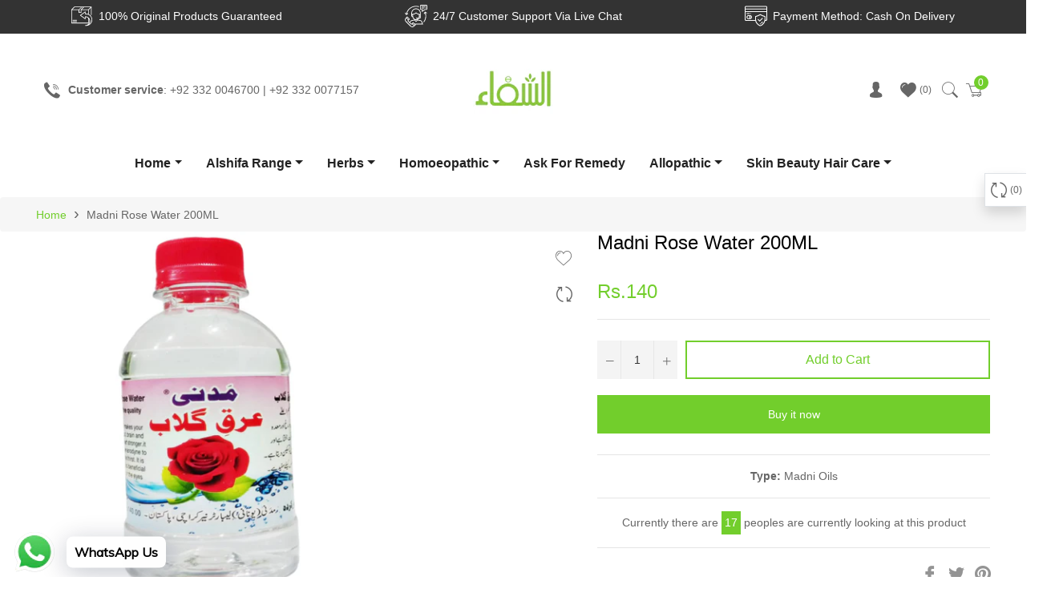

--- FILE ---
content_type: text/javascript; charset=utf-8
request_url: https://www.alshifa.com.pk/products/madni-rose-water-200ml.js
body_size: 99
content:
{"id":6680446075088,"title":"Madni Rose Water 200ML","handle":"madni-rose-water-200ml","description":"","published_at":"2021-08-16T20:05:57+05:00","created_at":"2021-07-07T16:00:23+05:00","vendor":"AlShifa","type":"Madni Oils","tags":["Herbal Medicine","Herbal Medicines","Herbs","MAdni","Madni oils"],"price":14000,"price_min":14000,"price_max":14000,"available":true,"price_varies":false,"compare_at_price":null,"compare_at_price_min":0,"compare_at_price_max":0,"compare_at_price_varies":false,"variants":[{"id":39861912207568,"title":"Default Title","option1":"Default Title","option2":null,"option3":null,"sku":"MadniRoseWater200ML","requires_shipping":true,"taxable":false,"featured_image":null,"available":true,"name":"Madni Rose Water 200ML","public_title":null,"options":["Default Title"],"price":14000,"weight":150,"compare_at_price":null,"inventory_management":"shopify","barcode":null,"requires_selling_plan":false,"selling_plan_allocations":[]}],"images":["\/\/cdn.shopify.com\/s\/files\/1\/0564\/7928\/5456\/files\/WhatsAppImage2024-12-24at8.19.02PM.jpg?v=1735053823"],"featured_image":"\/\/cdn.shopify.com\/s\/files\/1\/0564\/7928\/5456\/files\/WhatsAppImage2024-12-24at8.19.02PM.jpg?v=1735053823","options":[{"name":"Title","position":1,"values":["Default Title"]}],"url":"\/products\/madni-rose-water-200ml","media":[{"alt":null,"id":33607596703952,"position":1,"preview_image":{"aspect_ratio":1.0,"height":1080,"width":1080,"src":"https:\/\/cdn.shopify.com\/s\/files\/1\/0564\/7928\/5456\/files\/WhatsAppImage2024-12-24at8.19.02PM.jpg?v=1735053823"},"aspect_ratio":1.0,"height":1080,"media_type":"image","src":"https:\/\/cdn.shopify.com\/s\/files\/1\/0564\/7928\/5456\/files\/WhatsAppImage2024-12-24at8.19.02PM.jpg?v=1735053823","width":1080}],"requires_selling_plan":false,"selling_plan_groups":[]}